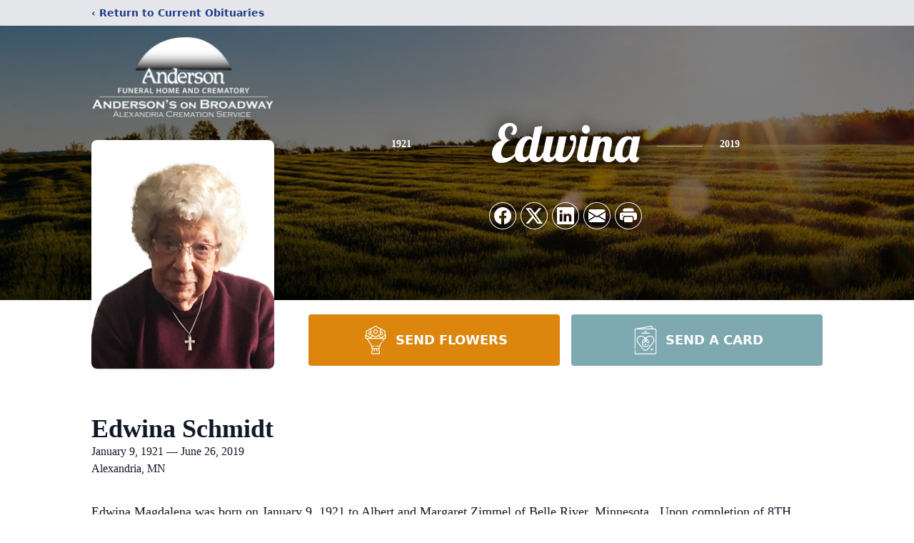

--- FILE ---
content_type: text/html; charset=utf-8
request_url: https://www.google.com/recaptcha/enterprise/anchor?ar=1&k=6LfPBHQiAAAAACyyzqtXG-HftR0MXAgFSObkD-YH&co=aHR0cHM6Ly93d3cuYW5kZXJzb25mdW5lcmFsLm5ldDo0NDM.&hl=en&type=image&v=N67nZn4AqZkNcbeMu4prBgzg&theme=light&size=invisible&badge=bottomright&anchor-ms=20000&execute-ms=30000&cb=vbr2x6qf217
body_size: 48681
content:
<!DOCTYPE HTML><html dir="ltr" lang="en"><head><meta http-equiv="Content-Type" content="text/html; charset=UTF-8">
<meta http-equiv="X-UA-Compatible" content="IE=edge">
<title>reCAPTCHA</title>
<style type="text/css">
/* cyrillic-ext */
@font-face {
  font-family: 'Roboto';
  font-style: normal;
  font-weight: 400;
  font-stretch: 100%;
  src: url(//fonts.gstatic.com/s/roboto/v48/KFO7CnqEu92Fr1ME7kSn66aGLdTylUAMa3GUBHMdazTgWw.woff2) format('woff2');
  unicode-range: U+0460-052F, U+1C80-1C8A, U+20B4, U+2DE0-2DFF, U+A640-A69F, U+FE2E-FE2F;
}
/* cyrillic */
@font-face {
  font-family: 'Roboto';
  font-style: normal;
  font-weight: 400;
  font-stretch: 100%;
  src: url(//fonts.gstatic.com/s/roboto/v48/KFO7CnqEu92Fr1ME7kSn66aGLdTylUAMa3iUBHMdazTgWw.woff2) format('woff2');
  unicode-range: U+0301, U+0400-045F, U+0490-0491, U+04B0-04B1, U+2116;
}
/* greek-ext */
@font-face {
  font-family: 'Roboto';
  font-style: normal;
  font-weight: 400;
  font-stretch: 100%;
  src: url(//fonts.gstatic.com/s/roboto/v48/KFO7CnqEu92Fr1ME7kSn66aGLdTylUAMa3CUBHMdazTgWw.woff2) format('woff2');
  unicode-range: U+1F00-1FFF;
}
/* greek */
@font-face {
  font-family: 'Roboto';
  font-style: normal;
  font-weight: 400;
  font-stretch: 100%;
  src: url(//fonts.gstatic.com/s/roboto/v48/KFO7CnqEu92Fr1ME7kSn66aGLdTylUAMa3-UBHMdazTgWw.woff2) format('woff2');
  unicode-range: U+0370-0377, U+037A-037F, U+0384-038A, U+038C, U+038E-03A1, U+03A3-03FF;
}
/* math */
@font-face {
  font-family: 'Roboto';
  font-style: normal;
  font-weight: 400;
  font-stretch: 100%;
  src: url(//fonts.gstatic.com/s/roboto/v48/KFO7CnqEu92Fr1ME7kSn66aGLdTylUAMawCUBHMdazTgWw.woff2) format('woff2');
  unicode-range: U+0302-0303, U+0305, U+0307-0308, U+0310, U+0312, U+0315, U+031A, U+0326-0327, U+032C, U+032F-0330, U+0332-0333, U+0338, U+033A, U+0346, U+034D, U+0391-03A1, U+03A3-03A9, U+03B1-03C9, U+03D1, U+03D5-03D6, U+03F0-03F1, U+03F4-03F5, U+2016-2017, U+2034-2038, U+203C, U+2040, U+2043, U+2047, U+2050, U+2057, U+205F, U+2070-2071, U+2074-208E, U+2090-209C, U+20D0-20DC, U+20E1, U+20E5-20EF, U+2100-2112, U+2114-2115, U+2117-2121, U+2123-214F, U+2190, U+2192, U+2194-21AE, U+21B0-21E5, U+21F1-21F2, U+21F4-2211, U+2213-2214, U+2216-22FF, U+2308-230B, U+2310, U+2319, U+231C-2321, U+2336-237A, U+237C, U+2395, U+239B-23B7, U+23D0, U+23DC-23E1, U+2474-2475, U+25AF, U+25B3, U+25B7, U+25BD, U+25C1, U+25CA, U+25CC, U+25FB, U+266D-266F, U+27C0-27FF, U+2900-2AFF, U+2B0E-2B11, U+2B30-2B4C, U+2BFE, U+3030, U+FF5B, U+FF5D, U+1D400-1D7FF, U+1EE00-1EEFF;
}
/* symbols */
@font-face {
  font-family: 'Roboto';
  font-style: normal;
  font-weight: 400;
  font-stretch: 100%;
  src: url(//fonts.gstatic.com/s/roboto/v48/KFO7CnqEu92Fr1ME7kSn66aGLdTylUAMaxKUBHMdazTgWw.woff2) format('woff2');
  unicode-range: U+0001-000C, U+000E-001F, U+007F-009F, U+20DD-20E0, U+20E2-20E4, U+2150-218F, U+2190, U+2192, U+2194-2199, U+21AF, U+21E6-21F0, U+21F3, U+2218-2219, U+2299, U+22C4-22C6, U+2300-243F, U+2440-244A, U+2460-24FF, U+25A0-27BF, U+2800-28FF, U+2921-2922, U+2981, U+29BF, U+29EB, U+2B00-2BFF, U+4DC0-4DFF, U+FFF9-FFFB, U+10140-1018E, U+10190-1019C, U+101A0, U+101D0-101FD, U+102E0-102FB, U+10E60-10E7E, U+1D2C0-1D2D3, U+1D2E0-1D37F, U+1F000-1F0FF, U+1F100-1F1AD, U+1F1E6-1F1FF, U+1F30D-1F30F, U+1F315, U+1F31C, U+1F31E, U+1F320-1F32C, U+1F336, U+1F378, U+1F37D, U+1F382, U+1F393-1F39F, U+1F3A7-1F3A8, U+1F3AC-1F3AF, U+1F3C2, U+1F3C4-1F3C6, U+1F3CA-1F3CE, U+1F3D4-1F3E0, U+1F3ED, U+1F3F1-1F3F3, U+1F3F5-1F3F7, U+1F408, U+1F415, U+1F41F, U+1F426, U+1F43F, U+1F441-1F442, U+1F444, U+1F446-1F449, U+1F44C-1F44E, U+1F453, U+1F46A, U+1F47D, U+1F4A3, U+1F4B0, U+1F4B3, U+1F4B9, U+1F4BB, U+1F4BF, U+1F4C8-1F4CB, U+1F4D6, U+1F4DA, U+1F4DF, U+1F4E3-1F4E6, U+1F4EA-1F4ED, U+1F4F7, U+1F4F9-1F4FB, U+1F4FD-1F4FE, U+1F503, U+1F507-1F50B, U+1F50D, U+1F512-1F513, U+1F53E-1F54A, U+1F54F-1F5FA, U+1F610, U+1F650-1F67F, U+1F687, U+1F68D, U+1F691, U+1F694, U+1F698, U+1F6AD, U+1F6B2, U+1F6B9-1F6BA, U+1F6BC, U+1F6C6-1F6CF, U+1F6D3-1F6D7, U+1F6E0-1F6EA, U+1F6F0-1F6F3, U+1F6F7-1F6FC, U+1F700-1F7FF, U+1F800-1F80B, U+1F810-1F847, U+1F850-1F859, U+1F860-1F887, U+1F890-1F8AD, U+1F8B0-1F8BB, U+1F8C0-1F8C1, U+1F900-1F90B, U+1F93B, U+1F946, U+1F984, U+1F996, U+1F9E9, U+1FA00-1FA6F, U+1FA70-1FA7C, U+1FA80-1FA89, U+1FA8F-1FAC6, U+1FACE-1FADC, U+1FADF-1FAE9, U+1FAF0-1FAF8, U+1FB00-1FBFF;
}
/* vietnamese */
@font-face {
  font-family: 'Roboto';
  font-style: normal;
  font-weight: 400;
  font-stretch: 100%;
  src: url(//fonts.gstatic.com/s/roboto/v48/KFO7CnqEu92Fr1ME7kSn66aGLdTylUAMa3OUBHMdazTgWw.woff2) format('woff2');
  unicode-range: U+0102-0103, U+0110-0111, U+0128-0129, U+0168-0169, U+01A0-01A1, U+01AF-01B0, U+0300-0301, U+0303-0304, U+0308-0309, U+0323, U+0329, U+1EA0-1EF9, U+20AB;
}
/* latin-ext */
@font-face {
  font-family: 'Roboto';
  font-style: normal;
  font-weight: 400;
  font-stretch: 100%;
  src: url(//fonts.gstatic.com/s/roboto/v48/KFO7CnqEu92Fr1ME7kSn66aGLdTylUAMa3KUBHMdazTgWw.woff2) format('woff2');
  unicode-range: U+0100-02BA, U+02BD-02C5, U+02C7-02CC, U+02CE-02D7, U+02DD-02FF, U+0304, U+0308, U+0329, U+1D00-1DBF, U+1E00-1E9F, U+1EF2-1EFF, U+2020, U+20A0-20AB, U+20AD-20C0, U+2113, U+2C60-2C7F, U+A720-A7FF;
}
/* latin */
@font-face {
  font-family: 'Roboto';
  font-style: normal;
  font-weight: 400;
  font-stretch: 100%;
  src: url(//fonts.gstatic.com/s/roboto/v48/KFO7CnqEu92Fr1ME7kSn66aGLdTylUAMa3yUBHMdazQ.woff2) format('woff2');
  unicode-range: U+0000-00FF, U+0131, U+0152-0153, U+02BB-02BC, U+02C6, U+02DA, U+02DC, U+0304, U+0308, U+0329, U+2000-206F, U+20AC, U+2122, U+2191, U+2193, U+2212, U+2215, U+FEFF, U+FFFD;
}
/* cyrillic-ext */
@font-face {
  font-family: 'Roboto';
  font-style: normal;
  font-weight: 500;
  font-stretch: 100%;
  src: url(//fonts.gstatic.com/s/roboto/v48/KFO7CnqEu92Fr1ME7kSn66aGLdTylUAMa3GUBHMdazTgWw.woff2) format('woff2');
  unicode-range: U+0460-052F, U+1C80-1C8A, U+20B4, U+2DE0-2DFF, U+A640-A69F, U+FE2E-FE2F;
}
/* cyrillic */
@font-face {
  font-family: 'Roboto';
  font-style: normal;
  font-weight: 500;
  font-stretch: 100%;
  src: url(//fonts.gstatic.com/s/roboto/v48/KFO7CnqEu92Fr1ME7kSn66aGLdTylUAMa3iUBHMdazTgWw.woff2) format('woff2');
  unicode-range: U+0301, U+0400-045F, U+0490-0491, U+04B0-04B1, U+2116;
}
/* greek-ext */
@font-face {
  font-family: 'Roboto';
  font-style: normal;
  font-weight: 500;
  font-stretch: 100%;
  src: url(//fonts.gstatic.com/s/roboto/v48/KFO7CnqEu92Fr1ME7kSn66aGLdTylUAMa3CUBHMdazTgWw.woff2) format('woff2');
  unicode-range: U+1F00-1FFF;
}
/* greek */
@font-face {
  font-family: 'Roboto';
  font-style: normal;
  font-weight: 500;
  font-stretch: 100%;
  src: url(//fonts.gstatic.com/s/roboto/v48/KFO7CnqEu92Fr1ME7kSn66aGLdTylUAMa3-UBHMdazTgWw.woff2) format('woff2');
  unicode-range: U+0370-0377, U+037A-037F, U+0384-038A, U+038C, U+038E-03A1, U+03A3-03FF;
}
/* math */
@font-face {
  font-family: 'Roboto';
  font-style: normal;
  font-weight: 500;
  font-stretch: 100%;
  src: url(//fonts.gstatic.com/s/roboto/v48/KFO7CnqEu92Fr1ME7kSn66aGLdTylUAMawCUBHMdazTgWw.woff2) format('woff2');
  unicode-range: U+0302-0303, U+0305, U+0307-0308, U+0310, U+0312, U+0315, U+031A, U+0326-0327, U+032C, U+032F-0330, U+0332-0333, U+0338, U+033A, U+0346, U+034D, U+0391-03A1, U+03A3-03A9, U+03B1-03C9, U+03D1, U+03D5-03D6, U+03F0-03F1, U+03F4-03F5, U+2016-2017, U+2034-2038, U+203C, U+2040, U+2043, U+2047, U+2050, U+2057, U+205F, U+2070-2071, U+2074-208E, U+2090-209C, U+20D0-20DC, U+20E1, U+20E5-20EF, U+2100-2112, U+2114-2115, U+2117-2121, U+2123-214F, U+2190, U+2192, U+2194-21AE, U+21B0-21E5, U+21F1-21F2, U+21F4-2211, U+2213-2214, U+2216-22FF, U+2308-230B, U+2310, U+2319, U+231C-2321, U+2336-237A, U+237C, U+2395, U+239B-23B7, U+23D0, U+23DC-23E1, U+2474-2475, U+25AF, U+25B3, U+25B7, U+25BD, U+25C1, U+25CA, U+25CC, U+25FB, U+266D-266F, U+27C0-27FF, U+2900-2AFF, U+2B0E-2B11, U+2B30-2B4C, U+2BFE, U+3030, U+FF5B, U+FF5D, U+1D400-1D7FF, U+1EE00-1EEFF;
}
/* symbols */
@font-face {
  font-family: 'Roboto';
  font-style: normal;
  font-weight: 500;
  font-stretch: 100%;
  src: url(//fonts.gstatic.com/s/roboto/v48/KFO7CnqEu92Fr1ME7kSn66aGLdTylUAMaxKUBHMdazTgWw.woff2) format('woff2');
  unicode-range: U+0001-000C, U+000E-001F, U+007F-009F, U+20DD-20E0, U+20E2-20E4, U+2150-218F, U+2190, U+2192, U+2194-2199, U+21AF, U+21E6-21F0, U+21F3, U+2218-2219, U+2299, U+22C4-22C6, U+2300-243F, U+2440-244A, U+2460-24FF, U+25A0-27BF, U+2800-28FF, U+2921-2922, U+2981, U+29BF, U+29EB, U+2B00-2BFF, U+4DC0-4DFF, U+FFF9-FFFB, U+10140-1018E, U+10190-1019C, U+101A0, U+101D0-101FD, U+102E0-102FB, U+10E60-10E7E, U+1D2C0-1D2D3, U+1D2E0-1D37F, U+1F000-1F0FF, U+1F100-1F1AD, U+1F1E6-1F1FF, U+1F30D-1F30F, U+1F315, U+1F31C, U+1F31E, U+1F320-1F32C, U+1F336, U+1F378, U+1F37D, U+1F382, U+1F393-1F39F, U+1F3A7-1F3A8, U+1F3AC-1F3AF, U+1F3C2, U+1F3C4-1F3C6, U+1F3CA-1F3CE, U+1F3D4-1F3E0, U+1F3ED, U+1F3F1-1F3F3, U+1F3F5-1F3F7, U+1F408, U+1F415, U+1F41F, U+1F426, U+1F43F, U+1F441-1F442, U+1F444, U+1F446-1F449, U+1F44C-1F44E, U+1F453, U+1F46A, U+1F47D, U+1F4A3, U+1F4B0, U+1F4B3, U+1F4B9, U+1F4BB, U+1F4BF, U+1F4C8-1F4CB, U+1F4D6, U+1F4DA, U+1F4DF, U+1F4E3-1F4E6, U+1F4EA-1F4ED, U+1F4F7, U+1F4F9-1F4FB, U+1F4FD-1F4FE, U+1F503, U+1F507-1F50B, U+1F50D, U+1F512-1F513, U+1F53E-1F54A, U+1F54F-1F5FA, U+1F610, U+1F650-1F67F, U+1F687, U+1F68D, U+1F691, U+1F694, U+1F698, U+1F6AD, U+1F6B2, U+1F6B9-1F6BA, U+1F6BC, U+1F6C6-1F6CF, U+1F6D3-1F6D7, U+1F6E0-1F6EA, U+1F6F0-1F6F3, U+1F6F7-1F6FC, U+1F700-1F7FF, U+1F800-1F80B, U+1F810-1F847, U+1F850-1F859, U+1F860-1F887, U+1F890-1F8AD, U+1F8B0-1F8BB, U+1F8C0-1F8C1, U+1F900-1F90B, U+1F93B, U+1F946, U+1F984, U+1F996, U+1F9E9, U+1FA00-1FA6F, U+1FA70-1FA7C, U+1FA80-1FA89, U+1FA8F-1FAC6, U+1FACE-1FADC, U+1FADF-1FAE9, U+1FAF0-1FAF8, U+1FB00-1FBFF;
}
/* vietnamese */
@font-face {
  font-family: 'Roboto';
  font-style: normal;
  font-weight: 500;
  font-stretch: 100%;
  src: url(//fonts.gstatic.com/s/roboto/v48/KFO7CnqEu92Fr1ME7kSn66aGLdTylUAMa3OUBHMdazTgWw.woff2) format('woff2');
  unicode-range: U+0102-0103, U+0110-0111, U+0128-0129, U+0168-0169, U+01A0-01A1, U+01AF-01B0, U+0300-0301, U+0303-0304, U+0308-0309, U+0323, U+0329, U+1EA0-1EF9, U+20AB;
}
/* latin-ext */
@font-face {
  font-family: 'Roboto';
  font-style: normal;
  font-weight: 500;
  font-stretch: 100%;
  src: url(//fonts.gstatic.com/s/roboto/v48/KFO7CnqEu92Fr1ME7kSn66aGLdTylUAMa3KUBHMdazTgWw.woff2) format('woff2');
  unicode-range: U+0100-02BA, U+02BD-02C5, U+02C7-02CC, U+02CE-02D7, U+02DD-02FF, U+0304, U+0308, U+0329, U+1D00-1DBF, U+1E00-1E9F, U+1EF2-1EFF, U+2020, U+20A0-20AB, U+20AD-20C0, U+2113, U+2C60-2C7F, U+A720-A7FF;
}
/* latin */
@font-face {
  font-family: 'Roboto';
  font-style: normal;
  font-weight: 500;
  font-stretch: 100%;
  src: url(//fonts.gstatic.com/s/roboto/v48/KFO7CnqEu92Fr1ME7kSn66aGLdTylUAMa3yUBHMdazQ.woff2) format('woff2');
  unicode-range: U+0000-00FF, U+0131, U+0152-0153, U+02BB-02BC, U+02C6, U+02DA, U+02DC, U+0304, U+0308, U+0329, U+2000-206F, U+20AC, U+2122, U+2191, U+2193, U+2212, U+2215, U+FEFF, U+FFFD;
}
/* cyrillic-ext */
@font-face {
  font-family: 'Roboto';
  font-style: normal;
  font-weight: 900;
  font-stretch: 100%;
  src: url(//fonts.gstatic.com/s/roboto/v48/KFO7CnqEu92Fr1ME7kSn66aGLdTylUAMa3GUBHMdazTgWw.woff2) format('woff2');
  unicode-range: U+0460-052F, U+1C80-1C8A, U+20B4, U+2DE0-2DFF, U+A640-A69F, U+FE2E-FE2F;
}
/* cyrillic */
@font-face {
  font-family: 'Roboto';
  font-style: normal;
  font-weight: 900;
  font-stretch: 100%;
  src: url(//fonts.gstatic.com/s/roboto/v48/KFO7CnqEu92Fr1ME7kSn66aGLdTylUAMa3iUBHMdazTgWw.woff2) format('woff2');
  unicode-range: U+0301, U+0400-045F, U+0490-0491, U+04B0-04B1, U+2116;
}
/* greek-ext */
@font-face {
  font-family: 'Roboto';
  font-style: normal;
  font-weight: 900;
  font-stretch: 100%;
  src: url(//fonts.gstatic.com/s/roboto/v48/KFO7CnqEu92Fr1ME7kSn66aGLdTylUAMa3CUBHMdazTgWw.woff2) format('woff2');
  unicode-range: U+1F00-1FFF;
}
/* greek */
@font-face {
  font-family: 'Roboto';
  font-style: normal;
  font-weight: 900;
  font-stretch: 100%;
  src: url(//fonts.gstatic.com/s/roboto/v48/KFO7CnqEu92Fr1ME7kSn66aGLdTylUAMa3-UBHMdazTgWw.woff2) format('woff2');
  unicode-range: U+0370-0377, U+037A-037F, U+0384-038A, U+038C, U+038E-03A1, U+03A3-03FF;
}
/* math */
@font-face {
  font-family: 'Roboto';
  font-style: normal;
  font-weight: 900;
  font-stretch: 100%;
  src: url(//fonts.gstatic.com/s/roboto/v48/KFO7CnqEu92Fr1ME7kSn66aGLdTylUAMawCUBHMdazTgWw.woff2) format('woff2');
  unicode-range: U+0302-0303, U+0305, U+0307-0308, U+0310, U+0312, U+0315, U+031A, U+0326-0327, U+032C, U+032F-0330, U+0332-0333, U+0338, U+033A, U+0346, U+034D, U+0391-03A1, U+03A3-03A9, U+03B1-03C9, U+03D1, U+03D5-03D6, U+03F0-03F1, U+03F4-03F5, U+2016-2017, U+2034-2038, U+203C, U+2040, U+2043, U+2047, U+2050, U+2057, U+205F, U+2070-2071, U+2074-208E, U+2090-209C, U+20D0-20DC, U+20E1, U+20E5-20EF, U+2100-2112, U+2114-2115, U+2117-2121, U+2123-214F, U+2190, U+2192, U+2194-21AE, U+21B0-21E5, U+21F1-21F2, U+21F4-2211, U+2213-2214, U+2216-22FF, U+2308-230B, U+2310, U+2319, U+231C-2321, U+2336-237A, U+237C, U+2395, U+239B-23B7, U+23D0, U+23DC-23E1, U+2474-2475, U+25AF, U+25B3, U+25B7, U+25BD, U+25C1, U+25CA, U+25CC, U+25FB, U+266D-266F, U+27C0-27FF, U+2900-2AFF, U+2B0E-2B11, U+2B30-2B4C, U+2BFE, U+3030, U+FF5B, U+FF5D, U+1D400-1D7FF, U+1EE00-1EEFF;
}
/* symbols */
@font-face {
  font-family: 'Roboto';
  font-style: normal;
  font-weight: 900;
  font-stretch: 100%;
  src: url(//fonts.gstatic.com/s/roboto/v48/KFO7CnqEu92Fr1ME7kSn66aGLdTylUAMaxKUBHMdazTgWw.woff2) format('woff2');
  unicode-range: U+0001-000C, U+000E-001F, U+007F-009F, U+20DD-20E0, U+20E2-20E4, U+2150-218F, U+2190, U+2192, U+2194-2199, U+21AF, U+21E6-21F0, U+21F3, U+2218-2219, U+2299, U+22C4-22C6, U+2300-243F, U+2440-244A, U+2460-24FF, U+25A0-27BF, U+2800-28FF, U+2921-2922, U+2981, U+29BF, U+29EB, U+2B00-2BFF, U+4DC0-4DFF, U+FFF9-FFFB, U+10140-1018E, U+10190-1019C, U+101A0, U+101D0-101FD, U+102E0-102FB, U+10E60-10E7E, U+1D2C0-1D2D3, U+1D2E0-1D37F, U+1F000-1F0FF, U+1F100-1F1AD, U+1F1E6-1F1FF, U+1F30D-1F30F, U+1F315, U+1F31C, U+1F31E, U+1F320-1F32C, U+1F336, U+1F378, U+1F37D, U+1F382, U+1F393-1F39F, U+1F3A7-1F3A8, U+1F3AC-1F3AF, U+1F3C2, U+1F3C4-1F3C6, U+1F3CA-1F3CE, U+1F3D4-1F3E0, U+1F3ED, U+1F3F1-1F3F3, U+1F3F5-1F3F7, U+1F408, U+1F415, U+1F41F, U+1F426, U+1F43F, U+1F441-1F442, U+1F444, U+1F446-1F449, U+1F44C-1F44E, U+1F453, U+1F46A, U+1F47D, U+1F4A3, U+1F4B0, U+1F4B3, U+1F4B9, U+1F4BB, U+1F4BF, U+1F4C8-1F4CB, U+1F4D6, U+1F4DA, U+1F4DF, U+1F4E3-1F4E6, U+1F4EA-1F4ED, U+1F4F7, U+1F4F9-1F4FB, U+1F4FD-1F4FE, U+1F503, U+1F507-1F50B, U+1F50D, U+1F512-1F513, U+1F53E-1F54A, U+1F54F-1F5FA, U+1F610, U+1F650-1F67F, U+1F687, U+1F68D, U+1F691, U+1F694, U+1F698, U+1F6AD, U+1F6B2, U+1F6B9-1F6BA, U+1F6BC, U+1F6C6-1F6CF, U+1F6D3-1F6D7, U+1F6E0-1F6EA, U+1F6F0-1F6F3, U+1F6F7-1F6FC, U+1F700-1F7FF, U+1F800-1F80B, U+1F810-1F847, U+1F850-1F859, U+1F860-1F887, U+1F890-1F8AD, U+1F8B0-1F8BB, U+1F8C0-1F8C1, U+1F900-1F90B, U+1F93B, U+1F946, U+1F984, U+1F996, U+1F9E9, U+1FA00-1FA6F, U+1FA70-1FA7C, U+1FA80-1FA89, U+1FA8F-1FAC6, U+1FACE-1FADC, U+1FADF-1FAE9, U+1FAF0-1FAF8, U+1FB00-1FBFF;
}
/* vietnamese */
@font-face {
  font-family: 'Roboto';
  font-style: normal;
  font-weight: 900;
  font-stretch: 100%;
  src: url(//fonts.gstatic.com/s/roboto/v48/KFO7CnqEu92Fr1ME7kSn66aGLdTylUAMa3OUBHMdazTgWw.woff2) format('woff2');
  unicode-range: U+0102-0103, U+0110-0111, U+0128-0129, U+0168-0169, U+01A0-01A1, U+01AF-01B0, U+0300-0301, U+0303-0304, U+0308-0309, U+0323, U+0329, U+1EA0-1EF9, U+20AB;
}
/* latin-ext */
@font-face {
  font-family: 'Roboto';
  font-style: normal;
  font-weight: 900;
  font-stretch: 100%;
  src: url(//fonts.gstatic.com/s/roboto/v48/KFO7CnqEu92Fr1ME7kSn66aGLdTylUAMa3KUBHMdazTgWw.woff2) format('woff2');
  unicode-range: U+0100-02BA, U+02BD-02C5, U+02C7-02CC, U+02CE-02D7, U+02DD-02FF, U+0304, U+0308, U+0329, U+1D00-1DBF, U+1E00-1E9F, U+1EF2-1EFF, U+2020, U+20A0-20AB, U+20AD-20C0, U+2113, U+2C60-2C7F, U+A720-A7FF;
}
/* latin */
@font-face {
  font-family: 'Roboto';
  font-style: normal;
  font-weight: 900;
  font-stretch: 100%;
  src: url(//fonts.gstatic.com/s/roboto/v48/KFO7CnqEu92Fr1ME7kSn66aGLdTylUAMa3yUBHMdazQ.woff2) format('woff2');
  unicode-range: U+0000-00FF, U+0131, U+0152-0153, U+02BB-02BC, U+02C6, U+02DA, U+02DC, U+0304, U+0308, U+0329, U+2000-206F, U+20AC, U+2122, U+2191, U+2193, U+2212, U+2215, U+FEFF, U+FFFD;
}

</style>
<link rel="stylesheet" type="text/css" href="https://www.gstatic.com/recaptcha/releases/N67nZn4AqZkNcbeMu4prBgzg/styles__ltr.css">
<script nonce="nlSgC5OXbGcKmB6yn5CMKg" type="text/javascript">window['__recaptcha_api'] = 'https://www.google.com/recaptcha/enterprise/';</script>
<script type="text/javascript" src="https://www.gstatic.com/recaptcha/releases/N67nZn4AqZkNcbeMu4prBgzg/recaptcha__en.js" nonce="nlSgC5OXbGcKmB6yn5CMKg">
      
    </script></head>
<body><div id="rc-anchor-alert" class="rc-anchor-alert"></div>
<input type="hidden" id="recaptcha-token" value="[base64]">
<script type="text/javascript" nonce="nlSgC5OXbGcKmB6yn5CMKg">
      recaptcha.anchor.Main.init("[\x22ainput\x22,[\x22bgdata\x22,\x22\x22,\[base64]/[base64]/[base64]/[base64]/[base64]/UltsKytdPUU6KEU8MjA0OD9SW2wrK109RT4+NnwxOTI6KChFJjY0NTEyKT09NTUyOTYmJk0rMTxjLmxlbmd0aCYmKGMuY2hhckNvZGVBdChNKzEpJjY0NTEyKT09NTYzMjA/[base64]/[base64]/[base64]/[base64]/[base64]/[base64]/[base64]\x22,\[base64]\\u003d\\u003d\x22,\x22JMK7f8Koa2lII8OMNGl2KhTCoC7DmTx1I8Ocw6rDqMO+w5MQD3zDtWYkwqDDkjnCh1BjwqDDhsKKKDrDnUPCn8O8NmPDnUvCrcOhO8OBW8K+w5/DtsKAwps8w6fCt8OdTDTCqTDCiWfCjUNsw5vDhEA6TmwHPMOPecK5w7jDhsKaEsOLwpEGJMOPwpXDgMKGw7rDpsKgwpfClRXCnBrCi1l/MGHDnyvClD/CosOlIcKNR1IvC2HChMOYDUnDtsOuw4PDuMOlDTMfwqfDhSjDl8K8w75Fw7AqBsKiEMKkYMKWBTfDknDCrMOqNHpLw7d5woVewoXDqm4DfkcXHcOrw6F+dDHCjcK5YMKmF8Kyw6pfw6PDij3CmknCgzXDgMKFAMKGGXpoCCxKXcKfCMOwJsO9J2Q4w5/Ctn/Dr8OWQsKFwrXCu8OzwrpdSsK8wo3CgBzCtMKBwq/CsRV7wrVOw6jCrsKzw7DCim3Dng84wrvCnMKAw4IMwpbDiy0ewofClWxJMsOFLMOnw61+w6lmw5vCmMOKEDtcw6xfw4zCs37DkGvDgVHDk10Ew5lyVcKcQW/DuQoCdXAwWcKEwqLCiA5lw4rDisO7w5zDrXFHNXkOw7zDok3Dn0UvCS5fTsK7wpYEesORw6TDhAs5HMOQwrvCiMKYc8OfIsOZwphKTcOGHRgUcsOyw7XCpMKbwrFrw6YBX37ChibDv8KAw5fDl8OhIyNrYWoJOVXDjUTCpi/[base64]/ChQxHT8OmwrbCskbDrSwawodqwq0wCVHCpkLDjVHDrivDv0LDgR/[base64]/[base64]/Di1wbwphXwqddGsKTIm1QSHISw51swr7DtxQYR8KWVsKcQ8ODw5PCjMKGLy7CvsOYT8KgMcK9wrc6w6RwwrXDssOdw4sPwqjDvMK8wo4Bwr7DiW3Clj8wwqs0woVSwrDDjRJ6bsK9w4zDmcO7aUcLZcKjw5Jiw7/Clz8XwozDrsOYwo7CrMKDwp7CicKePsKewogawrUiwqVxw53ChzYUw5fCrQ7Dm2bDhT5KRcOSwolzw4ZSPsKSwo/DjsKAZwXClBcYWTrCnsOwHMKdwrzDtDLCh08keMO+wq9Gw69KGgERw6nDrMKIScOlVMKfwqxOwprDtjnCkMKYDB7DgS7CksKlw4NhNRDDjE5EwqRLw7gCAnTDmsOew4RXfV3CtsKZYhDCjWomwrbCnATChU7DuRsHwqDDoCXDkxpiLW1pw5/CiiLCmMKTVztodcOTIlbCocK/w53DqDHCm8O2ZmsAw7Bqw4NOCRTCqjPDvcOpw7Fhw4rCjh/[base64]/PcKPOkvCtgfDj8ONwoLDvsKSXxHCpcKkOQXCiFonVMOqwq3Di8Kyw7glEXJ/a2XCucKEw4sYUsORCHvDkMKJVkTCl8OPw7dOWMKnNsKIRcKsC8K9wohtwqzClA4hwqVpw4jDsz1swpnCnUg3wo/DqlRgBsO9wqdSw4fDvG7ChXkpwrLCocOxw5DCsMKmw4J2MF9ebG/[base64]/[base64]/[base64]/[base64]/Ci2fCvWUuwr/CtMK4LDJhw63DjD/CkMOfIMKdw7gqwqMDw7oofcOULcKqw7XDosKyGXMqw7DDh8KZwqQjdMOmw5bCsALCgsKGw5USw5HDlcKbwqzCtcK7w7vDkMKsw4JMw5LDqMK/dWcnf8KjwrfDkMOqw5UgEAAbwq9WQ2/CvwPCoMOww7HCrMKLe8O+V0nDvFEuwrIPw7pGwqPCr2PDr8OxTRvDi2HCucKSwp/DpxLDjGLCosO6wpEZMCTCpDAQwoh8wqxxw7Vpd8OKCxoJwqLCoMK3wr7CqjLCtlvCnGPCjz3CsB5JAsODNVhRBMKFwq7Dlw84w63CvxPCtcKBKMKmJ3PCisKww4jCqXjDkBR+wo/CtykVEGxFwot+KsOfIMKYw5PCmmDCo2rCmMKQWMOjOARISCoIw6fDgMKEw4PCp09qHBbDiToZCMObWjN3OzPDmUTDlQYpwq4ywqggYsK/wppjw5Iqwp9LWsOkDk8dGgXCv2nCoBsUVywbfAXDqcKew5I3w6jDp8OIw5F8wovCucKTdi9dwrjCsAbCtC9YNcO5IcKsw57CucOTw7DCisOyDmLCgsOjPEfDnC8BQDdow7Rtw5EbwrTCjsK4wqXDosKJw483HSnCqG9Uw7fCpMK9KjFKw6QGw6VBwqLChcKTw4/[base64]/P8OCaQDDv8KaYHLDksKPE8OcaH7Dt8OpaMOMwotGUcKZw5zCunN7wr8jZmgswrjDsT7DoMO9woPCm8KtTh4sw5jDnsOCwr/CmlfCgjZywo17a8OhTMOcw5TCmcKuwoHDlXnCtsOHLMK2GcKiw73DhUsfMmRbfsOVa8KsDMK/w7jDnMOTw4gww6dtw6PDiBYAwpbChnTDiH7CrWDCk0wew5XDhcKiPMK6wodLTzctwpjChMOQG13CkUB9wok6w4N+LcK5WGA1CcKaBGPDrjhGwr4RwqfCu8Ozb8K5A8O/wrldw7bCqcKdT8KGVsKIb8O8KEgCwrTCoMKOARbCpk3DjMKqXBotbisyLyrCrsOXNsONw7V+MMKfwp1kI2LDoSXCrVLDnFvCu8OkCzXDs8OEA8KJw7sPbcKVCgvCm8KhMBkZVMO8Oygzw4FQQcOaXW/DlcO4woDCnxlndsKiXi0Rwos5w5PCkMO0JMKiRMOVw65WwrzDkcKawqHDlVkBHcOUwoBHwqPDjHQpw57DiTLDqcKnw4Qpw4zDg03Di2ZEw75eE8Krwq/DlxDCj8K4wpjCqsO7w4s/VsOIwqs0SMKjUMKrFcKBwoXDkTJ9w6RWeR04CX0xUDDDnMK5dQXDr8Ovf8Oow7/CsR/DlcK3Q08mB8K4YDAZUcOkPi7DiC8DLsO/w7XCicKuFHjDomfCusO3wqfCg8KPVcO2w4jDoC/Cp8KhwqdIwrc1VyjDqyw9wpNhwpRcAlttw77Cv8KrF8OIdmXDmHcBwq7DgcOjwoXDjm1IwrTDl8KuesK+LhAZQC/DpWUmYcK2wq/DmWE8OGpVdybCuW7DmBBSwqoxF33CgyfDg0JjPsO+w5XDjnPCnsOuUm1ow4lMUUxgw67DtcOww4Aiw4Acw4dDw73Dlj8KKw3DiGx8Z8KxGcOgwo/DoAbDgATCnz58csKWwpsvLWXCksKHwprChwTDisOJw7fDsRouIh/[base64]/CpcKtS8O1w7bDmkYeEMO8wp/[base64]/A8KLw4ROw53CnMK0wo8dUj4Cw5LDqh8uBV/CuTg0T8ObwrgawrvCvElXw77DrzjDnMOqwr/DicOyw7jCnMKbwotuQsKJLQ/[base64]/[base64]/wqwXwrRhDAbCtsKtYcK5Mm8ewq5XaXDCn8KewqXDr8OCR2zCgAbCp8OSJMKHOcKNw7XCgcKSIxhMwqTCoMKODcKcLwzDoGDCucOew4AXOU/DigXCsMOQw5bDhWwPPsOLw48gw4U2w5cvawVBBDMfw53DngETAcKtwo9Fw4FMw6/[base64]/CgsKTEMKMOMO9w4zDjyhZBsKQwqrDu8KvG8O2wqEhw5HCuRo9w6AzfMKywpbCsMOhQsOlaE/Cs0YYVxJpfyfCqjzCq8KLYkg/[base64]/DicKTT8OuwpjCjirDkDd4Yh/DvwYqamZHwp/ChMO5IcK5w7cgw7jCg3jCj8OQHETClcOTwqjChgIHw65cwrHCkjTDl8OTwoILwqRoJijDjiXCt8KZw68yw7DDh8KFwobCpcKjEyAawoPDnlhJGGzChsKrJcKgH8KWwphWF8OlI8OOwrkOaEBaHQF9wovDnX/CpGNcA8OmcE7DisKVF2vCoMKlaMOTw4x5XVLChxp6VznDn040wotzwp/DqmkXw5JAJcKoVnUzHsOBw7wOwrZyUxBPI8Kvw58pQMKecsKSS8OXZiPCo8OGw6Fgw5LDvcOcw6/DisOFSyPDucKwKcO6DsKGAmHDuCXDmcOKw6bCnsO9w6hJwqbDgMO9w6bCkcObUnRKMMKowptCw4XDnE9yTjrDqEU/[base64]/wqvCv8Ogw6XCkMO5wqXDpSHColHDjXPDhDrDjcKXUsKPwpo3w61Gdn1Qwp/Ci2Fxw60iGXhbw4xhIMKIIw/Cr3xlwo8MXMKbB8KtwqQfw4/DvcOYIcO1a8OwU3wSw5vClcKAW3FBWsOawo1nwqbDvQTDqnzDmcK+w5YVYCMQOnJowpFww6QKw5AVw4RqO00mH0zDnzU2wodhwrliw7/[base64]/DrVNvw6IXeMOjw7rDq8KpdxU4wpLDmcK4bsKDLlhiwoIxRMOuwplaOMKBCsKZwqAfw6zCh0U/[base64]/[base64]/[base64]/DhMO2w54VQMKZw47DsMKgwpTDgW/Csx9fbBXChsOaOwEMwpUGwqFUwqjCuhFzIsKHFWEhaXvCgMKlwrbDlntRw4w0Cx5/MxRawoZKLgJlw714w60EJyFBwq3CgsKtw7XChMKqwqprEsKzwr7Cv8KEFj/DrF3Dl8KOH8KXYcOXw6XClsKgdjoAZ13CnwkrMMOcKsKaNk56S3s/[base64]/DisOvwrrDkMKCw7Q4wodXH8K/YMORw73CnsKSw5fDt8KywqYjw7/[base64]/Jzo3w5HDpsKzwqrCvQ1Cw4XCgMKqw6YVN8OhB8OXIsObWx8tFMONw4XDiwg5YMO4CH04RnnCryzCqcO0ECpuwr7DkXpww6E7KAPCoAdAwqzCviLDrltjVHpIwq/CoWNqHcOHwrwpw4nDlzM9w4vCvSJIbsO1ccKZMsOwKsOxeB7DvwJGw4nCtRHDrghtasK/w5VQwpLDgcKVd8OzAlrDn8OMccOidsKsw77DtMKNAghbUcOww4zCm1DDjGUQwrICU8Kwwq3CgcO1OyI2c8O9w4zDo2oedsKvw6rCgX/DuMO+wpRdI2Jhw6LDjyrCucOPw5EOwrHDkcK0wr/DtUB4X2bCh8KRL8KMw4bChsKnwrkYw5zCscKXG2nDtsKVVCbCncKNWCfCgQPCo8OoIj7CrTLCnsKGw71hYsOvWMOTcsO1RxLCocOMScOsR8OYfcK1w67DgMKZa0hUwoHCusOsMWTCkMOBI8KIK8OfwpxEwqs8ecOXwpHCtsOMYMOYNRXCsn/[base64]/bMKswq7DkcKFwpvDjcOlJz9MwqJyw6sFacOFWMOpOcKYw5ddO8KwAHnCh1PDn8KRwqIKUALCtz/DscOEY8OFUcKnD8Omw6d+JcKtcykXRC7Don/Dn8KAwrZ1HkLDszNpSXtBUh8HMMOhwrvDrMO0UcOpaU0JElvCicOpc8OtIMK6wrgbd8OUwrZvOcK6wposCQVSE2YJKXsiRsKiA1/CsxzCn08+wr8CwpvCpMKsSlA3w4kYXMKwwrnCi8KTw7XCj8OUw5rDksO2IMOOwqc4wpXCkW/[base64]/DqQ9MFHgDwq3Dhk/DkjIkEB4uV8KWD8O1a2vCmcOKYk0IYRHDn1nDisORwr8rwozDvcK3wrdBw5UYw7/DlSDDvMKZUXTCpUTCkkcAw4jDksKww7t+QcKBw7DCl0Q3w7HCuMKUwr1Qw5rCt2lVb8OvfTfDhMKtIcObw7odw6EyBWLDpsKKPmDCnG9QwqVtZsOBwpzDlz/CpsKWwpxWw53DsT81woUHw4jDmwzDnH7Di8Khw4fCgQzDt8Otwq3CocOZwpw5w5LDtittXVdUwoVnfMK8SMKlNcOEw7pBDSfCuXbCqAbDs8KxAnnDh8KCwrzCkQ8Qw4zCocOKJ3bCgXRuHsK9SB/CgU5JRgl7dMK6fEMHchbDkknDqxTCo8KVwqTDn8OASsO4LU3Dk8KlRHJ2E8OEw7RdCEbDh1RMUcKkwqbDjMK/fsKNw5vDsU/DlMO1wrsKw5LDtnfDhcOJwpofw6kTwpvDjcKVP8Krw5dhwo/[base64]/CmcOTW8K5w64Rw7IXY8KoJ0jDtMO/csOIaHHDuSITA2BdOknDvmZkHGrDiMOsA04dw5pbwqUlJVE+MsOGwq7CjmHCtMOTRRzCjsKGKVEWwrlEwpBvXsKsacOOw6pCwonDqcK+w54rwrcXwqlxP3/DpinCn8KhHGNPw6HClmvCisK8woIxI8KSw5HCt3R2JsK4KQrCm8OTYMKIw4o3w7duw5lTw4MbNMOUQCEcwp9rw4TDq8OmSnZtw7LCvms4LsKUw7PCs8O3w4Y+dGvCosKKX8OrHT/[base64]/CpWBCw47DocOvbSAlDsO6woXCv2XCnCN2wpTDh0Z7IcOZPgrChQfCgMK0F8O0HSTDjcONf8KyP8KHw6LCt31zHV/[base64]/w7lKQGtAwpzDhhHClQ1pw4XDlCLDqRpaw5HDpS3ClX4rw6PChy3DgcOQd8O2HMKawpjDsF3CkMKPIsKQemBMwqjDnzbCgMKIwprDksKbM8OvwqnCvEtmE8K1w7/DlsK5CMOZw5bCpcOoJcKuwpInw6RlNmsqZ8OdRcOswpNJw5oxwpxLZ1BiK0nDvxjDoMKLwoo2w4cLwqbDhFdFPlvCj18zGcOrClVIQcKyJ8Kkwr/[base64]/w5kFIcO4QVvDiMKaWsOfwpBUaMOMw7jCgMKuUR7CmsKfwoYPw7zCv8OLai0CMMKTwonDjMKGwrJjCVRaFTVPwoTCtsKhwpXDncKcScO6IMOEwoPDnsO4V29Zwpdlw6cyQm5Vwr/[base64]/wqTCgMKfwrzDisOrw4zDhsOiwobDsMKewpvDlmTDo0E3wpdLwrrDjHfDosKJJXkXSgo3w7JSYTJEw5AoOMKxZVASVHHCocKxw63Co8Kow75VwrUhwpIgI3HDtUbDrcK0fGI8woxLDsKbb8OdwpZkaMO+w5tzw6I4NxoQw4ENwowIdMKBcnrCmR3DkTpdw4rCksK/wo7CgcKkwpPDlCLDqEbCgsOYPcKgw5nCvcORBMKiw47CvzBXwpMhP8Kzw5kgwqFNwrnDt8K2DsKQw6FIwrIPGzPDjMKnw4XDlkNbw43DqcKjEcKPwpM+woTDmWvDnsKZw4DCrsK1CBLDsgrDvcOVw51nwo/DksKgwphOw7MqLnXDuWHCvEPCvsOKFMKFw6U1ESnDq8Obwo5WIFHDrMKvw7/DtgjCtsOvw6HCk8O2WWRRVsK0BSDDqcOdw6A9I8KvwpRlwrcbwrzCnsOfFmXClMK5VCQ9Q8Oewq5VWVVnM3jCiEPDv0kJwpRewqJyYSxKDcOOwqRTOxTDniDDhWlLw492DRzDh8OzJHfDhMKgLQHCu8O3wpVQXQFZYRN4C1/Ck8K3w7jCghvDr8OyYsKQw78Yw4IMDsOKw5tkw43CusOCQcK/w7ZgwrZIUcKKPcOkw7opLcKdPcO+wpdIwoMfWzNTfWU9asKowqPCiCjDtCRjU33Dh8KpwqzDpMOVwrHDtcKKJw4nw68bWsOuU0/[base64]/Cn8ObIUMPw50UN8KiBcOWwq4jblTCu2stIcKDdC7Ds8O+PcOlwrVxBsKBw4LDgj4+w7Egw49nYMKsMg/DgMOqRsKlwrPDkcO0wqEcbWTCnl/DnhIywpAjw4fCiMKFR2PCoMK0OXfCg8OfasK+BCjCti84w4lPwrfCigYCL8OVGDkmwro5SsKJw47Din3CvB/Dgn/DgMKRwrXDo8KkSsOAVEIBw5ZteUl+esO8f2bCncKgEMKJw5ZORHrDgyANeXLDp8KPw7YAQsK8Sw9rwrUJwpIMwqlww7/CkHLCo8K9JgsORMOfecO+SMKbZWt2wqPDm0g/w7oWfSDCoMOKwrohWGNhw7sowqvDiMKGDsKNDg1kYGHCv8KBSMK/QsOma1ErP0/DjcKZEMO1w4bDvgfDiGBXYCnDtmcoPmoww57CjjLDpUXDvkPCocOswojDtMOPG8O8OsOBwol1SVxBe8KDw5nCosKxfcO+LVYlCcOQw7N0w7nDrXhZwr3DtcOvw6YYwrR8w7zDrivDgknDiEzCsMOgdsKIUDdVwoHDgkjDixk2TR/[base64]/DkHNQAWlfw77CiMKQfSwgwqfCgMKgTn0OYcKSEBNKw6I/wrlJAsO3w7NVwrnCtDLCn8OSFcOpF0ckWhx2W8OvwrRORMOPwptfwpkRSBgzw4bDrjJLw4/DshvCoMKCRMOawr1lUMODL8KqQMKiwrHDgS44wpHCkMO/w4E+w53Du8ONw6jCiXjCl8O1w4gkOTjDoMKGflxEUsKBw5kVwqMpCyBEwpNTwp5MUBbDpy8AMMK5UcOtdcKpwrkDw4giwrLDjGpcX2zDrXcow7NvLxhKPMKjw4nDrm0xS1fCgEXCiMKBJcOSw43CgsKnRz4tShBUbCbDgWrCqwTCmwYaw4pBw613wr13VQY/A8KOfQZYw6ZbNAzCgcKvT0bCicOMbsKXZMOBwrTCl8KCw5F+w6MSwq4TdcOhK8Kgw6DDrcObwroPB8Klw5FdwrXCnsO1Z8OEw6ZXwpM8F0AzIGYrwofCgMOpYMK/[base64]/DgcOBNAHCtMOeWsOMNiIbw43CsxjDjHnDmMK/w5PDtsK7bThReMO0w610RxF8w4HDnysKZMKZw4XCosKOI1DCrxhjXwfClBrCocKswrDClR7CjMK4w6fCqXfCtz3DrUkbQMOvN2A+BmHDnxlDNV4OwrbCn8OcKHd2V2LCrsOgwq8DBmg8cwbCqMO9wr/DqMKRw7bChSTDnsOjw6HCu1hiwobDtcOowr3ClMKSdlfCgsKCwqZJw5ggwoTDtsOQw7NXw41cHAlAFMOFPA3DszvCosOfbMK7PsOsw4/DssOaAcOXw4tqA8O8NVLCjiBowpEGWsK7RcOuVBQfw5g0ZcOzDTHCk8KuAxfCgsK5S8ObCFzCvGQtOCPCuEfCrmpuc8Olc2wmwoHDuzLCmcOdwoI6w6Vbwq/DjMO2w4Z8aDXDlcOdwqLDk2vDs8KsYMKZw4DDmV/CixzDkcO0w7bDvB5XA8KMNSXChTHDhsOzw4bCl082e2TCsXXDlcOrA8Opw6TDvAbDunLCqQZowo7CssKIVETCqRYWQR3DrMOJV8O6CFbDrxHCicKEQcKAEMOHwpbDngotw4DDhsKzDG0Uw6fDvyrDnkVVwrVrw7XDvnNSAB3Cq3LCkF8/[base64]/CpWpuacOwIAJSL8K/[base64]/cTfDssKvT0Rvw7/Dv3HDixvDoXN6w6TDj8OiwoPDtR5cw6EPY8OGcMOtw7XDgsOOaMKlRMKSwqbCt8OjJ8OHfMOvK8OUwq3CvsK5w7sQwqXDvykfw5pAwrkKw4Y6wp7DnUnDkiHDgsOswprCm2EzwojDm8O/[base64]/[base64]/DusKMw4DCksOdwr8MNBJpOsOrFMKxwo4cKVBOwrNcw63CgMObw5M1wpjDuwl4wprDvUUbw4HDosO3H0DDvcObwrBpw7HDlRzCgCfDl8K2w6lnwp/CkUzDvcOjw5gFc8OLSH7DtMOLw5lsDcK3FMKCwoZqw4AnAMOAwrdjw5NbUQjDsTROw7ttW2bCnjNWZSTCgArDhE5Two8aw5LDgklYe8OSWsK9RxrCn8OxwqbCrXd/woLDu8OOA8OXBcKmfx86wqHDvcK6P8OpwrQVwrcewqzCrBzCqVRnQHkvT8OAwrkKF8Opw6/ClsOUw7EYFgxFwr/CpB3Dk8KjHQZoBRDCiTTClFkhYlJrwqDCp2tHW8OWSMKqFATCjcOIw5fDpzzDnsO/[base64]/CoVrCvMKpwonCvXzCvlbDojHDocK0LmnDkzLCjSHDtgFHwpVbwpZlwpjDuGUCwrnCvHhyw5DDuhLChRfCmwDDmMOGw4Mxw4bDq8KIFwrCjXXDnRF9DH/DlcOAwrbCpsOdR8KCw68cw4bDhzAwwoHCtH9/[base64]/CgcOqKS7DssOkaMKuw47DkjzCpsKHAWtIwqsXwrTDq8KEw4QzEMKMTQrDksOgwprDtHnDmsKWLsOtwqFgNj0OUhoyHz5EwqTDvMKiRRBOw5XDiC4swrFCb8KXw6DCrsKBw6fCsmtYUiAIMB9wCnZ4w5rDgGQgQ8KNw4Mlw5vDuz9SfMO4LsKld8K1wq/CqsOZeW18cBjDlUULN8O1KyPChwY3w67Dq8OHbMKBw6bDiUnCksKtwrVuwpZ5bcKuw4TDkMOAw71tw5PDm8Kxw77DmhXCmGDCu3HCrcK8w7rDsBPCp8OZwoTDlsKUCmM6w64lw45NNsKDcATDhcO9fG/[base64]/CtRDDr8OUwrsbNsO5HHpFwp97PsKIwo16IsOgw7UCwoLDvl7CssOUDsOQe8OCG8OIWcK2RsOYwqI9Qi7Dt23Csx4Mwrc2wrwxeAkfTcKFYsO8B8OGK8K+VsOEw7TCh1nCocO9wqoCaMK7acKvwoJ+GsK7SsKrwqrCrBYIwoYVQT/[base64]/Dji08F34YNcOeE3LCuMOuw5QqNcOcwqE8LFILw5/Cu8OEw77DtcOCMsKfw4UPf8KVwqHDpDTChMKfNcK8wp8pw5/[base64]/Cqmxpd0d7Tl5hBRUUakrDrkcVBsKmw557wrfDpMO1EcKhw4knw5YhQmjCmMKCwqpoX1LCnDxCw4bDpMKBAcKLwpNpU8OUwqTDpsK2wqDDmWHCg8Kuw75/Vk7DnMKlYsK9L8KCc1ZsJgARXzjCpcOCwrbChBbCt8KmwrEzScOGwrBNDMKpfsOKM8OaBnzCvhbCqMKeSV7DvsKdQ20lC8O/dBpFFsOUNQvCusKxw4YRw4rCjsOrwrsqwrk5wo/DpkjDhmjCssKhIMKHIyrCpcKIIUTCsMKXCMONw7s/w6A5KW0Yw68lOgTDnMK3w5XDp1V3wodwV8K/[base64]/wpksw7vDllF7GWnDh2ZXPlBvw7VgLR8Qw5VlRQfCrcOeGyNnDgg+wqHCkDZrIcK4w6dXwofClMO6Dxhiw6LDljktw6g5BU/CpmdED8Oswo9Cw6XCtMO8dMOhGCLDvmh9wrvCscKJT3pZw6XCqjUMw5bCvHTDsMKMwqJTOsKVw79VHMOqDgnDhQtiwqMew7UTwqfCrx7DssKzfE3DmjXDhiDDmyrCgkZ3wpI4Q3DCqX3DonoFLMKQw4/DjcKDKyHDp1dyw5DDmcO9wrF2bXDDkMKIFMKUBMOCwo9gJjzCnMKBVxDDhsKFBV9Bb8O/w7XChBLCs8Kvw47CgmPCpB0Dw5vDtsKoS8KGw5LDvsKnw5HCmVjDlUgrEMOHR2/Cgz3DtUcXGMKAJTAFwql8FTNTIsObwojCiMKaVMKcw67DkAYxwqskwpHCqBbDvMOFwoYzw5DDlE/CkSLDjBovWMOfexjCtQDDiwLCnMO6w7wKw7HCkcOTFjzDlyNcw5BpecKiCWbDizIGRUbDs8KEV0l5wqM0woghwpc/w5ZPZsKOGsOEw7EdwokXK8KEWsOgwp09w5TDqFJ5wqJdwo3DtsOjw7jCkxJlw5bCvMOiJMKUw77Cp8OSw6MwYR8IKMO+ZsOwLjAtwos5DMOrwo/Cqx8uWV3CmcK8wrdeDsK6Wn/DqMKWDmhZwqhdw6rDpWbCqHt3JhXCucKgBMKiwrkXdxZQPgFkT8Kxw6MFAsOebsObfywZw5LCisKIw7UfFl/CmCnCjcKTOCFbSMKdLTvCpGjDr152SGA8w77CtsKXwpDCnnjDmsOHwqcAGMKVw4LCvFfCnMKvT8KGw7wZB8K/w6/DvUnDnTnClcK0wqnCsBvDs8KrSMOuw6zClUkOAsOwwrlrasOcchpGY8Orw5kFwr1ow6PDuD8uwp3DnlBvMHdhDsKEHSQwE0HDm3JSUSl+EQUwNRbDtTHDnQ/Cp3TClsKcOwTDpjvDslVvwp/Dh0MuwqA3w47DtkrDrnZfThDChFAPw5fDj2TDuMKFKWzDozdAwpxsamLCksKVwq1Iw5/CslUeGC9KwrQzUcKOB2XCv8K1w55oe8K2IsKVw60Cwpxywq9gw4LCpsKPCRnCkx/CuMK+UcKdw7gZw7vCksOVw5XDvSnCg0DDpjk+EMKWwqlmwptKwpYBXMOLWMK7wpnDrcOSATPCj1HDvcOfw4zCkH3Ch8Orwop8wrt/w7liwqdsa8KCVWXCg8KuOEcTd8Omw6hXPAAcw51zwonCsGkeUMOtwr14w6opL8KSa8ONw4jCgcKhOSHDoADCkF7Dh8O/KsKrwoc/GyfCrkTCscObwofDtcKuw6fCqlXCmMOMwpvCk8OowqnCtsK4L8KiVnUPChbCusObw6fDkxJNWgoCPcOhOxYdwoDDmQTDtsO3wqrDisOpw5HDjhzDtQEiwr/CoUHDkFkBw6XCkcKIW8Kuw4PCk8OCw7cewoZQw5/[base64]/ag1dw4s7e8KIw4YBwrnCkMKUw4ANwp/DlMOtbMOsKMKWS8O7w4vDhcO6w6MNMlZefnI9T8OHw6bDoMOzwrrCqsKsw4UfwrQZLmoEci7Djyx6w4YqK8OtwpjDmCDDj8KHWD/[base64]/[base64]/wqhmS8KIdsOEw6A8w6M+NjrCrmHCuMKha8OyT0gfwpA4f8KFXi/[base64]/[base64]/[base64]/DjsOXwqPDmxBkJhPCujDCkcOkwozDhSvCtyXCq8KDQhjDqWzDlkbDuj7Dl0vDscKHwr4BUcK+eGrCs3J0MgDChMKMw79ewrgraMO9wox5woXCgMOaw5NwwpPDgMKaw4jClGbDmRkGwrPDlzDCtwtBaQFyLXYdwoM/ZsK+wrcqw6pTwpjCsg/CrUcXGnJ7wozCisO3LVgtwojDjcOww7LCj8OECQrCmcKlUlPCqjzDvVjDlMOqwqjCtgcpw60fSh0LAsKRGTbDvgE4AnHDgsKwwp7DlsKFfCHDosO8w4cvO8K5w4PDvsO4w4nDs8KzasOQwrx4w4grwpbCusK0wrjDjcK3wrHDncKlwoTDgVRhHy/DlcOYQMKlEkhww5JNwp/Cm8OTw6zDvzDDmMK7wr7DmiNmLlETBnXCsVHDrsOBw4Juwqw0FcK1wqnCisObw5h9w5ACw5k0wpInwqo9NMKjJMK9A8KLDMKxw5gpIcOXd8OJwr/DoQjCk8OxL0vCtcKqw79Mwp59cVgPYxPDtThFwp/DvsKRcFUBw5TCvGnCr38xWMKlAFhtYGZDMcKOJhRsO8KGN8KZex/DmcO9QiLDncOqwpoOfWnCmMO/wrDDpWfCtEHCoS0Nw6DCqsKMccOmd8KvIh/DssO8PcOSwqPClknDujF5w6HCgMKOw5TCizPDugTDm8OHOMKcAHxFNsKSw4DChcKfwpwvw7/[base64]/wqbCgsKyL8Knw6/ChsKrHWkRUXhYAcOfQXjChsOpNk7Cs3MPdMK/wrfDqMO3w4tjXsKkIMKywooWw7ITQwjCmMOmwoDCoMOvYSsIw7Quw5bCkMKbd8KBCsOLd8OBGsKwK3QgwqAoV1o5DhjCuGlXw7fDtx5lwqFFFRloRsKaB8KGwpITA8KUJC8/wpMFQcOvw6UFScO3w4thw6suGgrDtMOjw5pdC8K/[base64]/CjcOVw5Fzwrx2IcOwOx7CoBsPwrzChsOlw47Cvy7CrQY7XsKPI8KJLMOGNMKXL0/CqDEvASQuX27DvD94wqrDjcOPacOhwqkrWsKWdcO6CcOFQQlaQSEdFwTDhkcgwp1fw7TDhgtUcsKyw5nDp8OXHMK2w5J8HkESEsK7wpDClDfDpRbCisO0RWVVwq4LwrY0R8KISG3CgMKPw5zCjyPChER/wpTDvUbDlnvCnBhBwqjDnMOlwqkAw7ALfcOXNWTCtsKwDcOuwpHCtjYjwoXDhsK5IC4AdMO3PCI9RMOGTUfDssK/w7/DrERgOxoAw6/CnMOpw7Zpwq/DrlDCswBNw5nCjC5iwpMmTRsrQmHCjcK+wozDssKKw5BsFAXCpHh1wr1UEMKNVMK7wo/CoyIgWgHCuFzDmWYRw5kTw6LDiyVhUjteM8KSw7FCw4omwpUVw7rDtQjCrRPCpMOKwqLDtTIqZ8KWwo/DvTwPS8OVw7nDgMKWw7PDrEvCnWNeWMO5KcK0IcKHw7vDl8KDAyUmwqDCqsOLZHwLFcOOPCfCgWIGwqJ6d1NQWsOERGTDg27Cv8OxKMOwfw7Dm3dzb8KUfMOTw6LClnY2ZMOcwpLDtsK/w5fCgWZfw7BNbMOOw7ZHXUXCokIOATcVwp1RwpYaOsOSFgkFdsKabRfDl2wrOcOBw6EUwqXCt8OfM8OXw53DnsK2w6wjXxHDo8K5wrbCjDzCulg9w5Azwq1NwqfDvVrCkcO1BsK+w68cMcK8a8KjwoxQGsOSw50bw7DDiMK+w4/CsTHCqXtuasOhw6I0PjDCq8KvBMOgdMOFCBMbM0DCvsO3WSQmPMOVVcOuw6FzMCDDs3oJKB98woNFw58zRcOmJcOIw6vDjhzCh1p8aE3DpSDDjMKcAsKVRzoCwo4BWCPCg2BtwoUtw7vDocKnaU/Cs1DCmMKGS8KSMMOjw6MoacOcDMKHTGDDrwJKKcO/wrHCkiMXw5HDpsKKeMKvW8K0Hn9Vw4Rzw6JTw4ojIQsjQUzDuQTCtcOzAA85w5bCicOCwoXCtjcNw6sZwojDqBLDvxoswr/Co8OfJsONPsK3w7xAD8Ktw5c1wo3CoMKKNx0/WcOtL8Kaw6vDqnkkw7sDwrLCv0PDqX1MDcKIw5A6w5AsMFXDgMOLDXTDqlkPVsKhGiPDhkLCgybDqTFxZ8OfNMK4wqjCpMKAw4zCvcKmVsKtwrLCmXnDijrDkSNTw6F/[base64]/Dj2XDr2hQw7hYfMKbX8Opw4HCu8KUW0XDoMOPwqDDhsKcw70tw7dHccOIwozCisKxwpvDgBHDqcOePllrZ0vDsMObw6Y8VjI5wrfDmnorZcK2w6NJYsKlQ1XCphzCh33Dh1wXChDDpsOXwqFqH8O/Ez3CvcK0O0t8wqjCpcKuwovDikHDr1RewpwjS8KxJMOKdDkUw57CjC/DhsOGLD7CtXZJwrHCocK7wqQAecK+TULDisK8W3PDrTRMXMK9FcKNwoTDscKlTMK4bcOzXHJYwobCtMKtw4DCqsK+L3vDhcOew7gvP8OOw5nCtcKfw7BqSVbCrsKiJDYTb1fDtMKQw5jCqMKyYEZxbsKQFcKWwpsdw5hCeCDCtsKwwqAEwrbDiG/CsELCrsKtdsKAPAUREMKDwrAgwqnCg2zDmcOII8O4XUnClsKAcMKRw7wdcTU1HUJVZsOMXn/CtcOsSsO5w7rDh8OhFMOYwqVVwoDChMODw6U/[base64]/[base64]/[base64]/CiXLDsUtVw6/CsMK8CcKfwrXCicOTw7ZywpJRNMOXC8OdJMKQwqjDgsKlw6fDoxXCoxbDjMKoRcKmw43DtcKgdsORwoodbATDhhvClWN6wqfCmDYlwo/DqcOKL8OUasONKzzDtFvClcOvOsOVwo9Jw7jCgsK5wq7DsTAYG8OsDnDCp1bDgFjCokTDhHMqwqk5C8Otw6/Dh8Kzw7hxZ0/[base64]/CuMKWwoPDscKSDxPCkcOvZ8KSwqRgwqLDnMOrwqDCjMOcZyXChELCs8Kow7UVwp7CgMKsPzcoUHNJwoTCsEJfIjXCqkZPwr/CscK/[base64]/[base64]/Dn3DDhsKvT1rCtQkgPcOQFF/DuwQ4KFxJWsOvwojCoMOjw4VDLFrCv8KeTTlBw5YfDAbCm3DCkMKhT8K7TMOnWcK8w7nCjQjDnHnChMKjw7Vqw4d8AcKdwqjCngHDmU7Cp1XDvn/DqynCn13DgSAteV7DpCccbT91CsKCdx3DisORwofDgsKdwqNLw4Jsw4bDh0/Cik1ldcKVFk80eCfCpMOgLT/DhMOTwpXDhBZFL3fCu8KbwoR0VMKrwoIrwpYMOcKxRkt5GsOPwqhwWS4/[base64]/[base64]/CtjLDnMK4w5REcsKWdsKqwq97FxHCn2XCqyUxwqJ1JDbDn8KOwpnDqjYDBzoHwogcwrlewqlfIinDkl3DvwhhwrQnw6EPw6Miw43DkHfCgcK3wrnDl8O2RXo8w7rDkVXDlMOSwp/DqiDDvFJscDtsw7HDn0zDqQRaccOqJsOqwrZpEsOYwpXCu8KvOsKZJVB1ahg8EsOZacKLw74mLkPCjcKpwqUOCzIMw4cvU1PCv2zDjkEew4rDh8K8SCjCiDhxXcOsHcOww5zDkShnw49Vwp3CsBtoPcOfwo7CnMOlwrTDocKnwqhSP8Kwwp5FwqvDkRImV1w/L8KMwpnDj8OtwqPCncOpF28cW3lABsKBwrNmw7AQwoTDj8OXw5TCgVNsw7pFwr/Dk8OOw7XCisOGPxA8wosPOBs/w6/Drhl9wrhZwoHDhsK4wo9JPyk1ZsO/[base64]/CjsO3XE/Di1DDrG9VwojDvxPCucKkIWlBJmLDkcOTQ8O4WinCnAjCgMOBwpgswofCjVDCpEJxwrLDkEHCmmvDi8OdcsKCwpbDuVkPBVnDh2tDDMONfMO6cFkmCHTDv084V1nCgzENw7pqwq7ChMO3bMOWwr/ChMOGw4vCt3ZrJcKzRm7CsQM1w53CmMKwbydZYcKJwqIkw7ErCzbDm8KyTsO+WkHCuR7DocKbw4JPNHc9cHJKw59Cwoxzwp3DpcKvwpjClx/[base64]/W8O3A8OjwpAFMUvCu8OOVsKvw7PDpsOBw4cTAVJsw7nCqcOcKcOrwrRyYUjDjV/CpsO5Y8KtJF8yw7fDvMKYw4oWfsOywqppJsOtw65tKMKrwpsaUcKfR2k6wpEd\x22],null,[\x22conf\x22,null,\x226LfPBHQiAAAAACyyzqtXG-HftR0MXAgFSObkD-YH\x22,0,null,null,null,1,[21,125,63,73,95,87,41,43,42,83,102,105,109,121],[7059694,156],0,null,null,null,null,0,null,0,null,700,1,null,0,\[base64]/76lBhnEnQkZnOKMAhmv8xEZ\x22,0,0,null,null,1,null,0,0,null,null,null,0],\x22https://www.andersonfuneral.net:443\x22,null,[3,1,1],null,null,null,1,3600,[\x22https://www.google.com/intl/en/policies/privacy/\x22,\x22https://www.google.com/intl/en/policies/terms/\x22],\x22G4ylBUNN2go2VQfZkS8DvfUU8WAPoF3lEAnLvo1KjL4\\u003d\x22,1,0,null,1,1769523869448,0,0,[115,247,231,213],null,[148,122,156,2],\x22RC-N256IQzWmkE7Ow\x22,null,null,null,null,null,\x220dAFcWeA64_jEgX81yVozRFf_bbtq8hcU6VIJVL4nqySrp-JQEHPr7QvHn84caPivBbzoaF8NpS_Nft970aCABOqa6JG7Lgssgmw\x22,1769606669361]");
    </script></body></html>